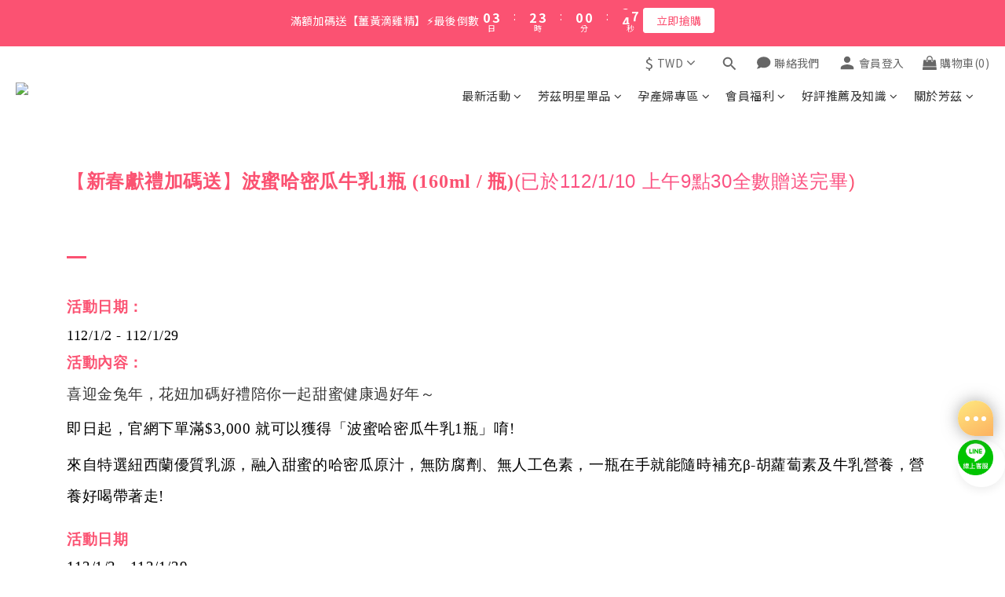

--- FILE ---
content_type: application/javascript
request_url: https://tracking-library.8ndpoint.com/usermetrics.js
body_size: 6051
content:
/* Version: 2.0.2 - February 3, 2025 13:37:42 */
!function(t){function e(t,e){var n=Object.keys(t);if(Object.getOwnPropertySymbols){var r=Object.getOwnPropertySymbols(t);e&&(r=r.filter((function(e){return Object.getOwnPropertyDescriptor(t,e).enumerable}))),n.push.apply(n,r)}return n}function n(t){for(var n=1;n<arguments.length;n++){var r=null!=arguments[n]?arguments[n]:{};n%2?e(Object(r),!0).forEach((function(e){c(t,e,r[e])})):Object.getOwnPropertyDescriptors?Object.defineProperties(t,Object.getOwnPropertyDescriptors(r)):e(Object(r)).forEach((function(e){Object.defineProperty(t,e,Object.getOwnPropertyDescriptor(r,e))}))}return t}function r(){r=function(){return t};var t={},e=Object.prototype,n=e.hasOwnProperty,o=Object.defineProperty||function(t,e,n){t[e]=n.value},i="function"==typeof Symbol?Symbol:{},a=i.iterator||"@@iterator",c=i.asyncIterator||"@@asyncIterator",u=i.toStringTag||"@@toStringTag";function s(t,e,n){return Object.defineProperty(t,e,{value:n,enumerable:!0,configurable:!0,writable:!0}),t[e]}try{s({},"")}catch(t){s=function(t,e,n){return t[e]=n}}function l(t,e,n,r){var i=e&&e.prototype instanceof h?e:h,a=Object.create(i.prototype),c=new T(r||[]);return o(a,"_invoke",{value:x(t,n,c)}),a}function f(t,e,n){try{return{type:"normal",arg:t.call(e,n)}}catch(t){return{type:"throw",arg:t}}}t.wrap=l;var p={};function h(){}function d(){}function v(){}var g={};s(g,a,(function(){return this}));var m=Object.getPrototypeOf,y=m&&m(m(S([])));y&&y!==e&&n.call(y,a)&&(g=y);var b=v.prototype=h.prototype=Object.create(g);function w(t){["next","throw","return"].forEach((function(e){s(t,e,(function(t){return this._invoke(e,t)}))}))}function _(t,e){function r(o,i,a,c){var u=f(t[o],t,i);if("throw"!==u.type){var s=u.arg,l=s.value;return l&&"object"==typeof l&&n.call(l,"__await")?e.resolve(l.__await).then((function(t){r("next",t,a,c)}),(function(t){r("throw",t,a,c)})):e.resolve(l).then((function(t){s.value=t,a(s)}),(function(t){return r("throw",t,a,c)}))}c(u.arg)}var i;o(this,"_invoke",{value:function(t,n){function o(){return new e((function(e,o){r(t,n,e,o)}))}return i=i?i.then(o,o):o()}})}function x(t,e,n){var r="suspendedStart";return function(o,i){if("executing"===r)throw new Error("Generator is already running");if("completed"===r){if("throw"===o)throw i;return j()}for(n.method=o,n.arg=i;;){var a=n.delegate;if(a){var c=k(a,n);if(c){if(c===p)continue;return c}}if("next"===n.method)n.sent=n._sent=n.arg;else if("throw"===n.method){if("suspendedStart"===r)throw r="completed",n.arg;n.dispatchException(n.arg)}else"return"===n.method&&n.abrupt("return",n.arg);r="executing";var u=f(t,e,n);if("normal"===u.type){if(r=n.done?"completed":"suspendedYield",u.arg===p)continue;return{value:u.arg,done:n.done}}"throw"===u.type&&(r="completed",n.method="throw",n.arg=u.arg)}}}function k(t,e){var n=e.method,r=t.iterator[n];if(void 0===r)return e.delegate=null,"throw"===n&&t.iterator.return&&(e.method="return",e.arg=void 0,k(t,e),"throw"===e.method)||"return"!==n&&(e.method="throw",e.arg=new TypeError("The iterator does not provide a '"+n+"' method")),p;var o=f(r,t.iterator,e.arg);if("throw"===o.type)return e.method="throw",e.arg=o.arg,e.delegate=null,p;var i=o.arg;return i?i.done?(e[t.resultName]=i.value,e.next=t.nextLoc,"return"!==e.method&&(e.method="next",e.arg=void 0),e.delegate=null,p):i:(e.method="throw",e.arg=new TypeError("iterator result is not an object"),e.delegate=null,p)}function O(t){var e={tryLoc:t[0]};1 in t&&(e.catchLoc=t[1]),2 in t&&(e.finallyLoc=t[2],e.afterLoc=t[3]),this.tryEntries.push(e)}function E(t){var e=t.completion||{};e.type="normal",delete e.arg,t.completion=e}function T(t){this.tryEntries=[{tryLoc:"root"}],t.forEach(O,this),this.reset(!0)}function S(t){if(t){var e=t[a];if(e)return e.call(t);if("function"==typeof t.next)return t;if(!isNaN(t.length)){var r=-1,o=function e(){for(;++r<t.length;)if(n.call(t,r))return e.value=t[r],e.done=!1,e;return e.value=void 0,e.done=!0,e};return o.next=o}}return{next:j}}function j(){return{value:void 0,done:!0}}return d.prototype=v,o(b,"constructor",{value:v,configurable:!0}),o(v,"constructor",{value:d,configurable:!0}),d.displayName=s(v,u,"GeneratorFunction"),t.isGeneratorFunction=function(t){var e="function"==typeof t&&t.constructor;return!!e&&(e===d||"GeneratorFunction"===(e.displayName||e.name))},t.mark=function(t){return Object.setPrototypeOf?Object.setPrototypeOf(t,v):(t.__proto__=v,s(t,u,"GeneratorFunction")),t.prototype=Object.create(b),t},t.awrap=function(t){return{__await:t}},w(_.prototype),s(_.prototype,c,(function(){return this})),t.AsyncIterator=_,t.async=function(e,n,r,o,i){void 0===i&&(i=Promise);var a=new _(l(e,n,r,o),i);return t.isGeneratorFunction(n)?a:a.next().then((function(t){return t.done?t.value:a.next()}))},w(b),s(b,u,"Generator"),s(b,a,(function(){return this})),s(b,"toString",(function(){return"[object Generator]"})),t.keys=function(t){var e=Object(t),n=[];for(var r in e)n.push(r);return n.reverse(),function t(){for(;n.length;){var r=n.pop();if(r in e)return t.value=r,t.done=!1,t}return t.done=!0,t}},t.values=S,T.prototype={constructor:T,reset:function(t){if(this.prev=0,this.next=0,this.sent=this._sent=void 0,this.done=!1,this.delegate=null,this.method="next",this.arg=void 0,this.tryEntries.forEach(E),!t)for(var e in this)"t"===e.charAt(0)&&n.call(this,e)&&!isNaN(+e.slice(1))&&(this[e]=void 0)},stop:function(){this.done=!0;var t=this.tryEntries[0].completion;if("throw"===t.type)throw t.arg;return this.rval},dispatchException:function(t){if(this.done)throw t;var e=this;function r(n,r){return a.type="throw",a.arg=t,e.next=n,r&&(e.method="next",e.arg=void 0),!!r}for(var o=this.tryEntries.length-1;o>=0;--o){var i=this.tryEntries[o],a=i.completion;if("root"===i.tryLoc)return r("end");if(i.tryLoc<=this.prev){var c=n.call(i,"catchLoc"),u=n.call(i,"finallyLoc");if(c&&u){if(this.prev<i.catchLoc)return r(i.catchLoc,!0);if(this.prev<i.finallyLoc)return r(i.finallyLoc)}else if(c){if(this.prev<i.catchLoc)return r(i.catchLoc,!0)}else{if(!u)throw new Error("try statement without catch or finally");if(this.prev<i.finallyLoc)return r(i.finallyLoc)}}}},abrupt:function(t,e){for(var r=this.tryEntries.length-1;r>=0;--r){var o=this.tryEntries[r];if(o.tryLoc<=this.prev&&n.call(o,"finallyLoc")&&this.prev<o.finallyLoc){var i=o;break}}i&&("break"===t||"continue"===t)&&i.tryLoc<=e&&e<=i.finallyLoc&&(i=null);var a=i?i.completion:{};return a.type=t,a.arg=e,i?(this.method="next",this.next=i.finallyLoc,p):this.complete(a)},complete:function(t,e){if("throw"===t.type)throw t.arg;return"break"===t.type||"continue"===t.type?this.next=t.arg:"return"===t.type?(this.rval=this.arg=t.arg,this.method="return",this.next="end"):"normal"===t.type&&e&&(this.next=e),p},finish:function(t){for(var e=this.tryEntries.length-1;e>=0;--e){var n=this.tryEntries[e];if(n.finallyLoc===t)return this.complete(n.completion,n.afterLoc),E(n),p}},catch:function(t){for(var e=this.tryEntries.length-1;e>=0;--e){var n=this.tryEntries[e];if(n.tryLoc===t){var r=n.completion;if("throw"===r.type){var o=r.arg;E(n)}return o}}throw new Error("illegal catch attempt")},delegateYield:function(t,e,n){return this.delegate={iterator:S(t),resultName:e,nextLoc:n},"next"===this.method&&(this.arg=void 0),p}},t}function o(t,e,n,r,o,i,a){try{var c=t[i](a),u=c.value}catch(t){return void n(t)}c.done?e(u):Promise.resolve(u).then(r,o)}function i(t){return function(){var e=this,n=arguments;return new Promise((function(r,i){var a=t.apply(e,n);function c(t){o(a,r,i,c,u,"next",t)}function u(t){o(a,r,i,c,u,"throw",t)}c(void 0)}))}}function a(t,e){for(var n=0;n<e.length;n++){var r=e[n];r.enumerable=r.enumerable||!1,r.configurable=!0,"value"in r&&(r.writable=!0),Object.defineProperty(t,l(r.key),r)}}function c(t,e,n){return(e=l(e))in t?Object.defineProperty(t,e,{value:n,enumerable:!0,configurable:!0,writable:!0}):t[e]=n,t}function u(t){return function(t){if(Array.isArray(t))return s(t)}(t)||function(t){if("undefined"!=typeof Symbol&&null!=t[Symbol.iterator]||null!=t["@@iterator"])return Array.from(t)}(t)||function(t,e){if(!t)return;if("string"==typeof t)return s(t,e);var n=Object.prototype.toString.call(t).slice(8,-1);"Object"===n&&t.constructor&&(n=t.constructor.name);if("Map"===n||"Set"===n)return Array.from(t);if("Arguments"===n||/^(?:Ui|I)nt(?:8|16|32)(?:Clamped)?Array$/.test(n))return s(t,e)}(t)||function(){throw new TypeError("Invalid attempt to spread non-iterable instance.\nIn order to be iterable, non-array objects must have a [Symbol.iterator]() method.")}()}function s(t,e){(null==e||e>t.length)&&(e=t.length);for(var n=0,r=new Array(e);n<e;n++)r[n]=t[n];return r}function l(t){var e=function(t,e){if("object"!=typeof t||null===t)return t;var n=t[Symbol.toPrimitive];if(void 0!==n){var r=n.call(t,e||"default");if("object"!=typeof r)return r;throw new TypeError("@@toPrimitive must return a primitive value.")}return("string"===e?String:Number)(t)}(t,"string");return"symbol"==typeof e?e:String(e)}var f,p;!function(t){t.fbp="_fbp",t.ga="_ga",t.fbc="_fbc"}(f||(f={})),function(t){t.api="api",t.ga="ga"}(p||(p={}));var h=function(t,e){var n=d(),r=n.ga,o=n.api;sessionStorage.setItem(M,JSON.stringify(c({ga:r,api:o},t,e)))},d=function(){var t={};try{t=JSON.parse(sessionStorage.getItem(M)||"{}")}catch(t){}return t},v="_8dp";var g=function(){if(!function(t,e){for(var n=t+"=",r=decodeURIComponent(e).split(";"),o=0;o<r.length;o++){for(var i=r[o];" "==i.charAt(0);)i=i.substring(1);if(0==i.indexOf(n))return i.substring(n.length,i.length)}return null}(v,encodeURIComponent(document.cookie))){var t=m(),e=function(t){"string"==typeof t&&(t=new URL(t));var e=t.hostname.split("."),n=e.length-1,r=e[n-1],o=e[n];return(n>=3&&(r+o).length<=5?e[n-2]+".":"")+r+"."+o}(window.location.origin);!function(t,e,n,r){var o=new Date;o.setTime(o.getTime()+24*n*60*60*1e3);var i="expires="+o.toUTCString();document.cookie=t+"="+e+";"+i+";path=/;domain="+r}(v,t,730,x?"":".".concat(e))}},m=function(){return"".concat((new Date).getTime(),".").concat(Math.floor(1e9*Math.random()))},y=[f.fbp,f.ga],b=function(t,e){var n=d()[t];return 0===(null==e?void 0:e.length)||(null==e?void 0:e.every((function(t){return null==n?void 0:n.includes(t)})))},w=function(t){var e,n=d();return!!((null===(e=Object.keys(n))||void 0===e?void 0:e.length)&&Object.keys(n).every((function(e){var r=n[e];return(null==t?void 0:t.length)&&t.every((function(t){return null==r?void 0:r.includes(t)}))})))},_=function(t){var e=function(t,e){for(var n=decodeURIComponent(e).split(";"),r={},o=0;o<n.length;o++){for(var i=n[o];" "==i.charAt(0);)i=i.substring(1);var a=i.split("="),c=a[0],u=a[1];t.includes(c)&&(r[c]=u)}return r}(t,encodeURIComponent(document.cookie));return Object.keys(e)},x="localhost"===window.location.hostname||"127.0.0.1"===window.location.hostname,k=function(t){};function O(t){return E.apply(this,arguments)}function E(){return(E=i(r().mark((function t(e){var n,o,i,a,c;return r().wrap((function(t){for(;;)switch(t.prev=t.next){case 0:return n=e.url,o=e.payload,i=e.method,t.prev=1,t.next=4,fetch(n,{method:i,body:JSON.stringify(o)});case 4:return c=t.sent,t.next=7,c.json();case 7:a=t.sent,t.next=13;break;case 10:t.prev=10,t.t0=t.catch(1),k("error"+JSON.stringify(t.t0));case 13:return t.abrupt("return",a);case 14:case"end":return t.stop()}}),t,null,[[1,10]])})))).apply(this,arguments)}function T(t){return S.apply(this,arguments)}function S(){return(S=i(r().mark((function t(e){var o,i,a,c,u;return r().wrap((function(t){for(;;)switch(t.prev=t.next){case 0:return o=e.targetTable,i=e.aiaTagEventName,a=e.encryptCapiAccessToken,c=e.pixelId,u=a&&c?{encryptCapiAccessToken:a,pixelId:c}:{},"https://aiatag-api.8ndpoint.com",t.abrupt("return",O({url:"https://aiatag-api.8ndpoint.com",payload:n({cookies:encodeURIComponent(document.cookie),url:window.location.href,target:o,eventName:i},u),method:"POST"}));case 4:case"end":return t.stop()}}),t)})))).apply(this,arguments)}function j(t){if("boolean"==typeof t)return t;try{return JSON.parse(t)}catch(t){return}}var C=function(){function t(){var e,n,r,o,i,a,u,s,l,f;!function(t,e){if(!(t instanceof e))throw new TypeError("Cannot call a class as a function")}(this,t),c(this,"configFile",void 0),c(this,"targetTable",void 0),c(this,"enableAiaTag",void 0),c(this,"aiaTagEventName",void 0),c(this,"pixelId",void 0),c(this,"encryptCapiAccessToken",void 0),c(this,"sessionStoragePrefix",void 0),c(this,"enable",void 0);var p=document.currentScript;this.targetTable=null===(e=(null==p?void 0:p.getAttribute("data-target"))||(null===(n=window.endpointConfigs)||void 0===n?void 0:n.mbCompanyId))||void 0===e?void 0:e.trim(),this.enableAiaTag=j((null==p?void 0:p.getAttribute("data-enableaiatag"))||(null===(r=window.endpointConfigs)||void 0===r?void 0:r.enableAiaTag)),this.aiaTagEventName=null===(o=(null==p?void 0:p.getAttribute("data-aiaTagEventName"))||(null===(i=window.endpointConfigs)||void 0===i?void 0:i.aiaTagEventName))||void 0===o?void 0:o.trim(),this.configFile=null===(a=(null==p?void 0:p.getAttribute("data-config-file"))||(null===(u=window.endpointConfigs)||void 0===u?void 0:u.dataConfigFile))||void 0===a?void 0:a.trim(),this.enable=null===(s=j((null==p?void 0:p.getAttribute("data-enable"))||(null===(l=window.endpointConfigs)||void 0===l?void 0:l.enable)))||void 0===s||s,this.sessionStoragePrefix=null==p||null===(f=p.getAttribute("data-session-prefix"))||void 0===f?void 0:f.trim()}var e,n,o,u;return e=t,n=[{key:"initSourceConfig",value:(u=i(r().mark((function t(){var e=this;return r().wrap((function(t){for(;;)switch(t.prev=t.next){case 0:if(!this.configFile){t.next=2;break}return t.abrupt("return",(n=this.configFile,r=void 0,r="https://tracking-setting.8ndpoint.com/".concat(n),fetch(r).then((function(t){return t.json()}))).then((function(t){t.aia_tag_event_name&&(e.aiaTagEventName=t.aia_tag_event_name),t.enable_aia_tag&&(e.enableAiaTag=t.enable_aia_tag),t.client_id&&(e.targetTable=t.client_id),t.pixel_id&&(e.pixelId=t.pixel_id),t.capi_access_token&&(e.encryptCapiAccessToken=t.capi_access_token),void 0!==t.enable&&(e.enable=t.enable)})).catch((function(t){k("error"+JSON.stringify(t))})));case 2:return t.abrupt("return");case 3:case"end":return t.stop()}var n,r}),t,this)}))),function(){return u.apply(this,arguments)})}],n&&a(e.prototype,n),o&&a(e,o),Object.defineProperty(e,"prototype",{writable:!1}),t}(),L=new C;function A(){return P.apply(this,arguments)}function P(){return(P=i(r().mark((function t(){var e,n,o,i,a,c,u;return r().wrap((function(t){for(;;)switch(t.prev=t.next){case 0:return e=L.targetTable,n=L.enableAiaTag,o=L.aiaTagEventName,i=L.encryptCapiAccessToken,a=L.pixelId,c=_(y),u=b(p.api,c),t.abrupt("return",u?Promise.resolve():N({enableAiaTag:n,targetTable:e,aiaTagEventName:o,encryptCapiAccessToken:i,pixelId:a}).then((function(t){200===(null==t?void 0:t.status)&&h(p.api,c)})));case 4:case"end":return t.stop()}}),t)})))).apply(this,arguments)}function N(t){return I.apply(this,arguments)}function I(){return(I=i(r().mark((function t(e){var n,o,i,a,c;return r().wrap((function(t){for(;;)switch(t.prev=t.next){case 0:if(n=e.enableAiaTag,o=e.targetTable,i=e.aiaTagEventName,a=e.encryptCapiAccessToken,c=e.pixelId,!o){t.next=7;break}if(!n){t.next=6;break}return t.abrupt("return",T({targetTable:o,aiaTagEventName:i,encryptCapiAccessToken:a,pixelId:c}).then((function(t){return null==t||t.status,t})));case 6:return t.abrupt("return",(r=o,O({url:"https://tracking-api.8ndpoint.com/",payload:{cookies:encodeURIComponent(document.cookie),url:window.location.href,target:r},method:"POST"})).then((function(t){return null==t||t.status,t})));case 7:return t.abrupt("return");case 8:case"end":return t.stop()}var r}),t)})))).apply(this,arguments)}var D=function(t){"complete"===document.readyState?t():document.onreadystatechange=function(){"complete"===document.readyState&&t()}};var F=function(){var t;if(null===(t=window.endpointConfigs)||void 0===t||!t.initCookieListener){"undefined"==typeof BroadcastChannel&&function(t){var e=[];function n(n){var r=this,o="$BroadcastChannel$"+(n=String(n))+"$";e[o]=e[o]||[],e[o].push(this),this._name=n,this._id=o,this._closed=!1,this._mc=new MessageChannel,this._mc.port1.start(),this._mc.port2.start(),t.addEventListener("storage",(function(e){if(e.storageArea===t.localStorage&&null!==e.newValue&&e.key.substring(0,o.length)===o){var n=JSON.parse(e.newValue);r._mc.port2.postMessage(n)}}))}n.prototype={get name(){return this._name},postMessage:function(n){var r=this;if(this._closed){var o=new Error;throw o.name="InvalidStateError",o}var i=JSON.stringify(n),a=this._id+String(Date.now())+"$"+String(Math.random());t.localStorage.setItem(a,i),setTimeout((function(){t.localStorage.removeItem(a)}),500),e[this._id].forEach((function(t){t!==r&&t._mc.port2.postMessage(JSON.parse(i))}))},close:function(){if(!this._closed){this._closed=!0,this._mc.port1.close(),this._mc.port2.close();var t=e[this._id].indexOf(this);e[this._id].splice(t,1)}},get onmessage(){return this._mc.port1.onmessage},set onmessage(t){this._mc.port1.onmessage=t},addEventListener:function(){return this._mc.port1.addEventListener.apply(this._mc.port1,arguments)},removeEventListener:function(){return this._mc.port1.removeEventListener.apply(this._mc.port1,arguments)},dispatchEvent:function(){return this._mc.port1.dispatchEvent.apply(this._mc.port1,arguments)}},t.BroadcastChannel=t.BroadcastChannel||n}(self),void 0!==window.endpointConfigs&&(window.endpointConfigs.initCookieListener=!0);var e="_cookie",n=Object.getOwnPropertyDescriptor(Document.prototype,"cookie");Object.defineProperty(Document.prototype,e,n),Object.defineProperty(Document.prototype,"cookie",{enumerable:!0,configurable:!0,get:function(){return this[e]},set:function(t){this[e]=t;var n={cookie:this[e]};this.dispatchEvent(new CustomEvent("cookiechange",{detail:n})),r.postMessage(n)}});var r=new BroadcastChannel("cookie-channel");r.onmessage=function(t){document.dispatchEvent(new CustomEvent("cookiechange",{detail:t.data}))}}};function J(t){F();var e=_(y),n=function(){var o=i(r().mark((function o(){var i,a;return r().wrap((function(r){for(;;)switch(r.prev=r.next){case 0:if(i=_(y),a=(null==i?void 0:i.length)&&(null==i?void 0:i.every((function(t){return e.includes(t)}))),!(i.length>0)||a){r.next=8;break}return e=u(new Set([].concat(u(e),u(i)))),r.next=6,t();case 6:w(y)&&document.removeEventListener("cookiechange",n);case 8:case"end":return r.stop()}}),o)})));return function(){return o.apply(this,arguments)}}();document.addEventListener("cookiechange",n)}var M=L.sessionStoragePrefix+"_8dp_";function U(){return G.apply(this,arguments)}function G(){return(G=i(r().mark((function t(){return r().wrap((function(t){for(;;)switch(t.prev=t.next){case 0:g(),D((function(){A().then((function(){return!w(y)})).then((function(t){t&&J(A)}))}));case 3:case"end":return t.stop()}}),t)})))).apply(this,arguments)}i(r().mark((function t(){var e,n;return r().wrap((function(t){for(;;)switch(t.prev=t.next){case 0:return t.prev=1,e="oppo_in,oneplus_eu,oneplus_in,oneplus_us".split(",").map((function(t){return t.trim()})),t.next=5,L.initSourceConfig();case 5:n=L.targetTable,!L.enable||!n||null!=e&&e.includes(n)||U(),t.next=12;break;case 9:t.prev=9,t.t0=t.catch(1),k("error"+JSON.stringify(t.t0));case 12:case"end":return t.stop()}}),t,null,[[1,9]])})))(),t.initialize=U,t.sessionNameEndPoint=M,Object.defineProperty(t,"__esModule",{value:!0})}({});
